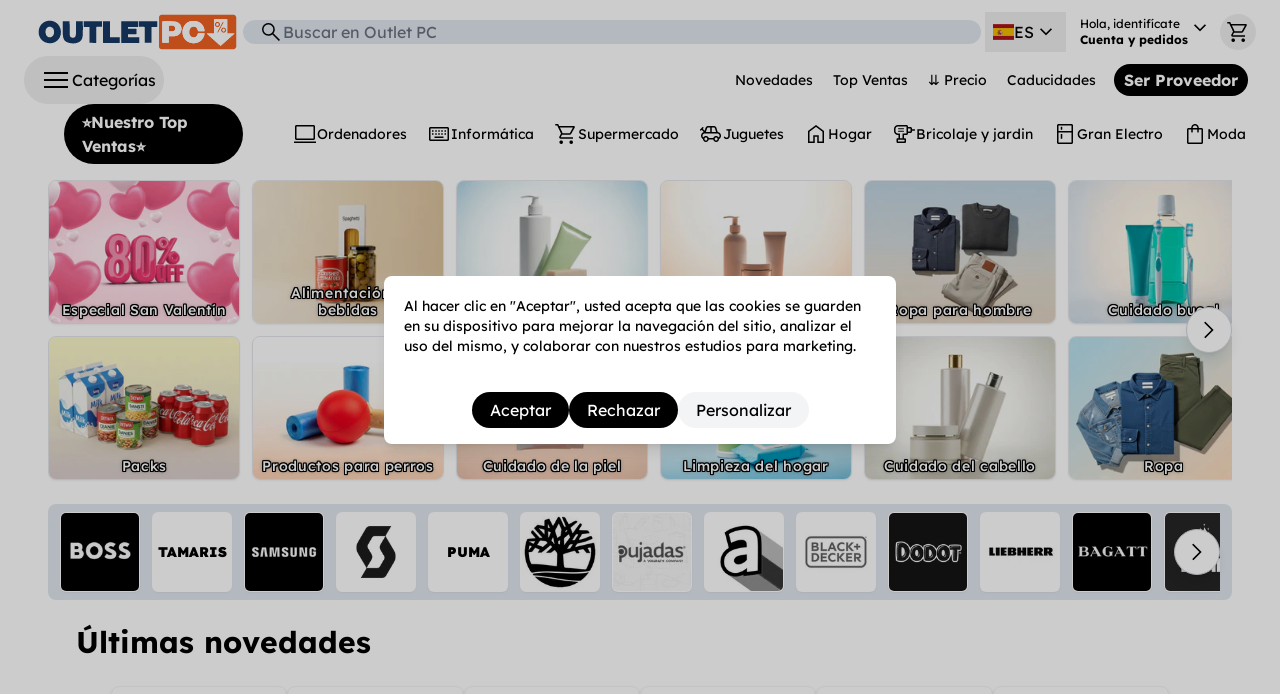

--- FILE ---
content_type: text/javascript
request_url: https://cdn.shopify.com/oxygen-v2/24483/8811/17906/2888647/assets/no_image-gWbpz-R9.js
body_size: -655
content:
const o="https://cdn.shopify.com/oxygen-v2/24483/8811/17906/2888647/assets/no_image-B7YcfQhJ.webp";export{o as n};
